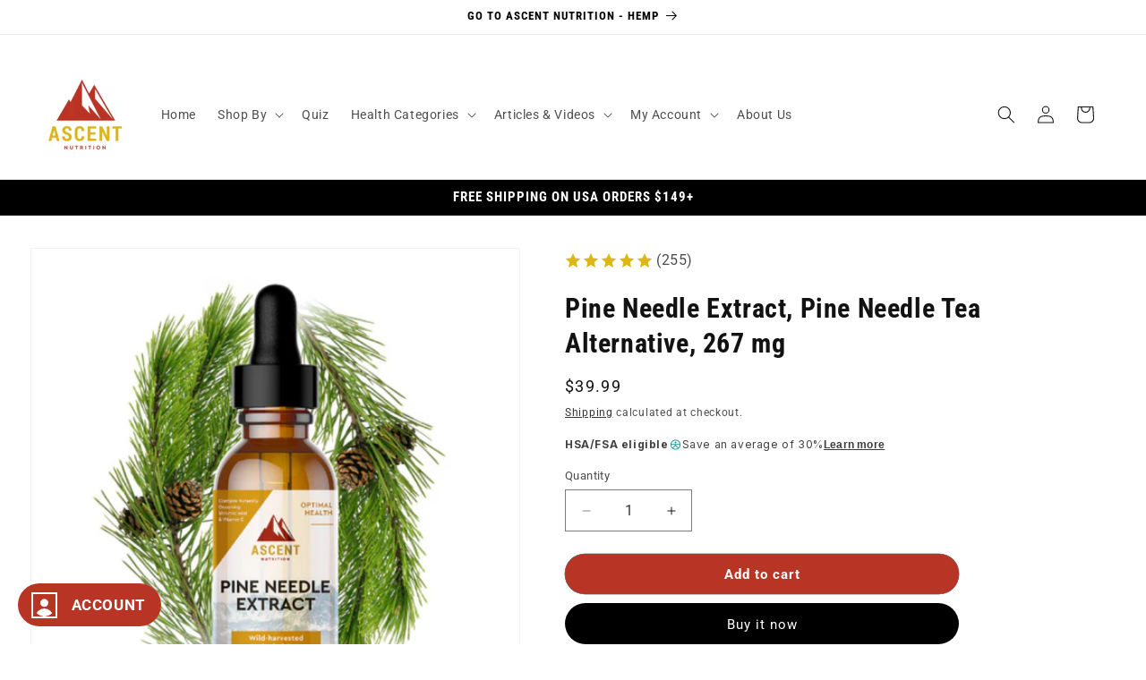

--- FILE ---
content_type: text/css
request_url: https://goascentnutrition.com/cdn/shop/t/102/assets/custom.css?v=93192494111539699711748549321
body_size: 317
content:
.hidden{display:none}@media (max-width: 768px){.switch-button p{font-size:12px}}[id*=MainProduct-template] [class*=quick-add-subscription--]{display:none}.switch-button.disabled{cursor:not-allowed}.switch-button.disabled .switch{pointer-events:none}.switch-button p{margin:0;font-weight:600;text-align:left}slider-component .switch-button p{padding:0}.switch{position:relative;display:inline-block;width:50px;height:25px;display:flex}.switch input{opacity:0;width:0;height:0}.slider{position:absolute;cursor:pointer;top:0;left:0;right:0;bottom:0;background-color:#1212121a;-webkit-transition:.4s;transition:.4s}.product .slider{position:static;background:transparent}.slider:before{position:absolute;content:"";height:18px;width:18px;left:6px;bottom:4px;background-color:#fff;-webkit-transition:.4s;transition:.4s}input:checked+.slider{background-color:#aecf85}input:focus+.slider{box-shadow:0 0 1px #aecf85}input:checked+.slider:before{-webkit-transform:translateX(20px);-ms-transform:translateX(20px);transform:translate(20px)}.slider.round{position:absolute;background-color:#1212121a;border-radius:34px}.slider.round:before{border-radius:50%}subscribe-switch-yotpo{display:none;flex-direction:column}[data-switch=false] .yotpo-widget-subscriptions-add-to-cart{max-height:0px;overflow:hidden;display:flex;width:100%;padding:0;transition:.25s max-height ease-in-out}[data-switch=true] .yotpo-widget-subscriptions-add-to-cart{max-height:9999px}.yotpo-radio-subscription-container .yotpo-selling-plan-select-container .yotpo-frequency-options{margin-left:0}subscribe-switch-yotpo .yotpo-widget-subscriptions-add-to-cart .yotpo-radio-container.yotpo-selected,subscribe-switch-yotpo .yotpo-widget-subscriptions-add-to-cart .yotpo-radio-container{background-color:var(--color-white);border:none;padding-inline:0}subscribe-switch-yotpo .yotpo-widget-subscriptions-add-to-cart .yotpo-selling-plans-wrapper{margin:0}subscribe-switch-yotpo .yotpo-selling-plan-select-container{display:none!important}subscribe-switch-yotpo .yotpo-selected+.yotpo-radio-subscription-container{margin-bottom:15px}subscribe-switch-yotpo .yotpo-selected .yotpo-selling-plan-select-container{display:block!important}.quick-add-modal [class^=quick-add-subscription],.yotpo-widget-subscriptions-add-to-cart .yotpo-subscription-label-prefix{display:none}.stay-ai-quick-buy{margin-block-end:12px}.switch-wrapper{display:flex;gap:12px;align-items:center;width:100%;margin-bottom:18px}.stay-ai-quick-buy__selling-plan{font-size:13px}.stay-ai-quick-buy__wrapper{display:flex;flex-direction:column;gap:12px}.stay-ai-quick-buy .purchase-label{display:flex;flex:1;justify-content:space-between}.stay-ai-quick-buy [data-rtx-subscription-price] s,.stay-ai-quick-buy .rtx-purchase-label__inner .savings,.stay-ai-quick-buy .rtx-subscription-box:not(.is-visible){display:none}.stay-ai-quick-buy .stay-ai-quick-buy__wrapper input{accent-color:#B83424;height:15px;margin-block-start:0;width:15px}.stay-ai-quick-buy .rtx-purchase-label input:checked~.purchase-label [data-rtx-onetime-price],.stay-ai-quick-buy .rtx-purchase-label input:checked~.purchase-label [data-rtx-subscription-price]{color:#b83424}.stay-ai-quick-buy__wrapper label{align-items:center;cursor:pointer;display:flex;gap:12px}.stay-ai-quick-buy [name=selling_plan]{padding-block:10px;padding-inline:6px;width:100%}.stay-ai-quick-buy .rtx-subscription-box.is-visible{margin-block:20px}.stay-ai-quick-buy .rtx-purchase-label__inner{align-items:center;display:flex;gap:12px}.page-width .main-page-title{margin-bottom:18px}
/*# sourceMappingURL=/cdn/shop/t/102/assets/custom.css.map?v=93192494111539699711748549321 */


--- FILE ---
content_type: application/javascript
request_url: https://www.zeropartyforms.com/a4flkt7l2b/z9gd/45375/goascentnutrition.com/jsonp/z?cb=1769023938212&dre=l&callback=jQuery36409785618551949868_1769023938174&_=1769023938175
body_size: 682
content:
jQuery36409785618551949868_1769023938174({"response":"N4IgTghgdgJiBcAWAnAVgEwHZkBoQGcBXAY2IFN98EAXMQsvGCBEAIwHMAqVsTiAGwA-AQQAOo.mQCkratwC23fJ2KtuhTjH4ASAAwA9AFYA.eYICMAZnMA6XXbtSAbsZjGAZsdFgAlvIhgAJ4AygD27tQA7gFkACqBomSCAEqhrKHUUvjGYK5cZMasrgCOnABeggBC.[base64].17fD8eoHXNQbIIeYeH4jJNhDblmQNmQtfQnpA.GZE-oD9nMoADmLXRdFrcw8DKAsXXXRBLErVAQAAXy9Kh4CrWtkF0dAn0sICAN0RCgA_","success":true,"dre":"l"});

--- FILE ---
content_type: application/javascript
request_url: https://www.zeropartyforms.com/w37htfhcq2/vendor/5b56bfac-0e23-48ed-a1fd-a349f5122ea0/user.js?cb=638951198708417220
body_size: 5549
content:
const DIGIOH_PREVIEW_GLOBALS={DIGIOH_IS_PREVIEW:"boolean"==typeof DIGIOH_IS_PREVIEW&&DIGIOH_IS_PREVIEW||/true/.test("//false"),DIGIOH_SUBMISSION_OVERRIDE:"undefined"!=typeof DIGIOH_SUBMISSION_OVERRIDE&&DIGIOH_SUBMISSION_OVERRIDE.length>7?DIGIOH_SUBMISSION_OVERRIDE:"",DIGIOH_OVERRIDE_CACHE_VALUES:"undefined"!=typeof DIGIOH_OVERRIDE_CACHE_VALUES?DIGIOH_OVERRIDE_CACHE_VALUES:{},LIGHTBOX_GUID_PREVIEW:"undefined"!=typeof LIGHTBOX_GUID_PREVIEW?LIGHTBOX_GUID_PREVIEW:"",IS_PREVIEW_CLICK:"undefined"!=typeof PREVIEW_TYPE&&"click"==PREVIEW_TYPE,IS_PREVIEW_HOVER:"undefined"!=typeof PREVIEW_TYPE&&"hover"==PREVIEW_TYPE,IS_PREVIEW_SCROLL:"undefined"!=typeof PREVIEW_TYPE&&"scroll"==PREVIEW_TYPE,IS_PREVIEW_EXIT:"undefined"!=typeof PREVIEW_TYPE&&"exit"==PREVIEW_TYPE,DigiohPreviewOnScriptLoaded:"function"==typeof DigiohPreviewOnScriptLoaded?DigiohPreviewOnScriptLoaded:function(){},wasScriptOnLoadedCalled:"boolean"==typeof wasScriptOnLoadedCalled&&wasScriptOnLoadedCalled};var DIGIOH_API={};const DIGIOH_CUSTOM_JS_GLOBAL={};var DIGIOH_CUSTOM_JS_SUPER={},DIGIOH_CUSTOM_JS={};const DIGIOH_VENDOR_GUID="5b56bfac-0e23-48ed-a1fd-a349f5122ea0",DIGIOH_VENDOR_SHORT_ID="45375",DIGIOH_PARTNER_NAME="",DIGIOH_KEEN_WRITE_KEY="[base64]";var DIGIOH_CACHE_VERSION="638951198666228511";const DIGIOH_STORAGE_TYPE="local_storage",DIGIOH_EMBED_TYPE="lightning",DIGIOH_USE_HTTPS_ONLY=/true/.test("false"),DIGIOH_LIGHTBOX_CONDITIONS=[];DIGIOH_LIGHTBOX_CONDITIONS[0]={},DIGIOH_LIGHTBOX_CONDITIONS[0].lightbox_guid="4c793ac9-9c66-44d9-9dc6-eb3c07e40580",DIGIOH_LIGHTBOX_CONDITIONS[0].conditions=[[{p:"S_current_page_url",o:"contains",v:"/pages/quiz",s:[],sd:"",ed:""}]],DIGIOH_LIGHTBOX_CONDITIONS[1]={},DIGIOH_LIGHTBOX_CONDITIONS[1].lightbox_guid="a0d68427-b328-4b5e-a2a0-485e5e4beb14",DIGIOH_LIGHTBOX_CONDITIONS[1].conditions=[[{p:"S_current_page_url_query",o:"contains",v:"welcome_teaser",s:[],sd:"",ed:""},{p:"L_other_box_970cb584-ceca-430d-8d30-aca4934cb6ef",o:"equals",v:"view",s:[],sd:"",ed:""},{p:"L_other_box_970cb584-ceca-430d-8d30-aca4934cb6ef",o:"does_not_equal",v:"submit",s:[],sd:"",ed:""}]],DIGIOH_LIGHTBOX_CONDITIONS[2]={},DIGIOH_LIGHTBOX_CONDITIONS[2].lightbox_guid="f3719a2f-d6e4-4f6b-b130-607fd395a4ec",DIGIOH_LIGHTBOX_CONDITIONS[2].conditions=[[{p:"E_exit_intent",o:"in_set",s:["Mouse exits window top","Mouse exits window bottom","Mouse exits window left","Mouse exits window right"],v:"",sd:"",ed:""},{p:"E_device",o:"in_set",s:["Desktop"],v:"",sd:"",ed:""},{p:"E_visitor_activity_session",o:"equals",v:"1",s:[],sd:"",ed:""},{p:"E_visitor_activity_pageview",o:"equals",v:"1",s:[],sd:"",ed:""},{p:"J_custom_condition",o:"contains",v:"149",s:[],sd:"",ed:"",JsType:"Simple JS Var",id:"85",k:"DIGIOH_API.SHOPIFY.Cart().total_price/100"}],[{p:"I_idle_time_seconds",o:"greater_than",v:"3",s:[],sd:"",ed:""},{p:"E_device",o:"in_set",s:["Phone","Tablet"],v:"",sd:"",ed:""},{p:"E_visitor_activity_session",o:"equals",v:"1",s:[],sd:"",ed:""},{p:"E_visitor_activity_pageview",o:"equals",v:"1",s:[],sd:"",ed:""},{p:"J_custom_condition",o:"contains",v:"149",s:[],sd:"",ed:"",JsType:"Simple JS Var",id:"85",k:"DIGIOH_API.SHOPIFY.Cart().total_price/100"}],[{p:"S_current_page_url",o:"contains",v:"FORCE_278032",s:[],sd:"",ed:""},{p:"J_custom_condition",o:"contains",v:"149",s:[],sd:"",ed:"",JsType:"Simple JS Var",id:"85",k:"DIGIOH_API.SHOPIFY.Cart().total_price/100"}]],DIGIOH_LIGHTBOX_CONDITIONS[3]={},DIGIOH_LIGHTBOX_CONDITIONS[3].lightbox_guid="f57a0f98-2213-4c21-8e70-dd83a5f30060",DIGIOH_LIGHTBOX_CONDITIONS[3].conditions=[[{p:"E_exit_intent",o:"in_set",s:["Mouse exits window top","Mouse exits window bottom","Mouse exits window left","Mouse exits window right"],v:"",sd:"",ed:""},{p:"E_device",o:"in_set",s:["Desktop","Tablet"],v:"",sd:"",ed:""},{p:"E_visitor_activity_session",o:"equals",v:"1",s:[],sd:"",ed:""},{p:"I_days_since_last_view",o:"greater_than",v:"1",s:[],sd:"",ed:""},{p:"L_other_box_4c793ac9-9c66-44d9-9dc6-eb3c07e40580",o:"does_not_equal",v:"submit",s:[],sd:"",ed:""},{p:"E_lightbox_activity",o:"equals",v:"redirect",s:[],sd:"",ed:""},{p:"S_current_page_url_path",o:"does_not_contain",v:"/apps/retextion",s:[],sd:"",ed:""},{p:"S_current_page_url_path",o:"does_not_contain",v:"/pages/lara-logan",s:[],sd:"",ed:""}],[{p:"I_idle_time_seconds",o:"greater_than",v:"3",s:[],sd:"",ed:""},{p:"E_device",o:"in_set",s:["Phone","Tablet"],v:"",sd:"",ed:""},{p:"E_visitor_activity_session",o:"equals",v:"1",s:[],sd:"",ed:""},{p:"L_other_box_4c793ac9-9c66-44d9-9dc6-eb3c07e40580",o:"does_not_equal",v:"submit",s:[],sd:"",ed:""},{p:"I_days_since_last_view",o:"greater_than",v:"1",s:[],sd:"",ed:""},{p:"E_lightbox_activity",o:"equals",v:"redirect",s:[],sd:"",ed:""},{p:"S_current_page_url_path",o:"does_not_contain",v:"/apps/retextion",s:[],sd:"",ed:""},{p:"S_current_page_url_path",o:"does_not_contain",v:"/pages/lara-logan",s:[],sd:"",ed:""}],[{p:"S_current_page_url_query",o:"contains",v:"?FORCE_276433",s:[],sd:"",ed:""}]],DIGIOH_LIGHTBOX_CONDITIONS[4]={},DIGIOH_LIGHTBOX_CONDITIONS[4].lightbox_guid="8ccad05e-1faf-4f93-ad33-2d91fa7cddae",DIGIOH_LIGHTBOX_CONDITIONS[4].conditions=[[{p:"P_known_visitor",o:"equals",v:"false",s:[],sd:"",ed:"",k:"tpau.known"},{p:"E_lightbox_activity",o:"equals",v:"submit",s:[],sd:"",ed:""},{p:"E_visitor_activity_session",o:"equals",v:"1",s:[],sd:"",ed:""},{p:"I_days_since_last_view",o:"greater_than",v:"1",s:[],sd:"",ed:""},{p:"I_scroll_percent",o:"greater_than",v:"20",s:[],sd:"",ed:""},{p:"S_current_page_url_path",o:"does_not_contain",v:"/apps/retextion",s:[],sd:"",ed:""},{p:"S_current_page_url_path",o:"does_not_contain",v:"/pages/lara-logan",s:[],sd:"",ed:""},{p:"S_current_page_url_path",o:"does_not_contain",v:"/pages/reviews",s:[],sd:"",ed:""}],[{p:"P_known_visitor",o:"equals",v:"false",s:[],sd:"",ed:"",k:"tpau.known"},{p:"E_lightbox_activity",o:"equals",v:"submit",s:[],sd:"",ed:""},{p:"E_visitor_activity_session",o:"equals",v:"1",s:[],sd:"",ed:""},{p:"I_days_since_last_view",o:"greater_than",v:"1",s:[],sd:"",ed:""},{p:"I_total_time_seconds",o:"greater_than",v:"5",s:[],sd:"",ed:""},{p:"S_current_page_url_path",o:"does_not_contain",v:"/apps/retextion",s:[],sd:"",ed:""},{p:"S_current_page_url_path",o:"does_not_contain",v:"/pages/lara-logan",s:[],sd:"",ed:""},{p:"S_current_page_url_path",o:"does_not_contain",v:"/pages/reviews",s:[],sd:"",ed:""}]],DIGIOH_LIGHTBOX_CONDITIONS[5]={},DIGIOH_LIGHTBOX_CONDITIONS[5].lightbox_guid="95074b13-f965-45fa-ae23-4672919d8a3b",DIGIOH_LIGHTBOX_CONDITIONS[5].conditions=[[{p:"P_known_visitor",o:"equals",v:"true",s:[],sd:"",ed:"",k:"tpau.known"},{p:"E_lightbox_activity",o:"equals",v:"submit",s:[],sd:"",ed:""},{p:"E_visitor_activity_session",o:"equals",v:"1",s:[],sd:"",ed:""},{p:"I_days_since_last_view",o:"greater_than",v:"1",s:[],sd:"",ed:""},{p:"I_scroll_percent",o:"greater_than",v:"20",s:[],sd:"",ed:""},{p:"S_current_page_url_path",o:"does_not_contain",v:"/apps/retextion",s:[],sd:"",ed:""},{p:"S_current_page_url_path",o:"does_not_contain",v:"/pages/lara-logan",s:[],sd:"",ed:""},{p:"S_current_page_url_path",o:"does_not_contain",v:"/pages/reviews",s:[],sd:"",ed:""},{p:"L_other_box_4c793ac9-9c66-44d9-9dc6-eb3c07e40580",o:"does_not_equal",v:"view",s:[],sd:"",ed:""},{p:"I_days_since_last_view",o:"greater_than",v:"7",s:[],sd:"",ed:""},{p:"P_in_list",o:"equals",v:"",s:[],sd:"",ed:"",k:"tpau.lists.WUqpA6"}],[{p:"P_known_visitor",o:"equals",v:"true",s:[],sd:"",ed:"",k:"tpau.known"},{p:"E_lightbox_activity",o:"equals",v:"submit",s:[],sd:"",ed:""},{p:"E_visitor_activity_session",o:"equals",v:"1",s:[],sd:"",ed:""},{p:"I_days_since_last_view",o:"greater_than",v:"1",s:[],sd:"",ed:""},{p:"I_total_time_seconds",o:"greater_than",v:"5",s:[],sd:"",ed:""},{p:"S_current_page_url_path",o:"does_not_contain",v:"/apps/retextion",s:[],sd:"",ed:""},{p:"S_current_page_url_path",o:"does_not_contain",v:"/pages/lara-logan",s:[],sd:"",ed:""},{p:"S_current_page_url_path",o:"does_not_contain",v:"/pages/reviews",s:[],sd:"",ed:""},{p:"L_other_box_4c793ac9-9c66-44d9-9dc6-eb3c07e40580",o:"does_not_equal",v:"view",s:[],sd:"",ed:""},{p:"I_days_since_last_view",o:"greater_than",v:"7",s:[],sd:"",ed:""},{p:"P_in_list",o:"equals",v:"",s:[],sd:"",ed:"",k:"tpau.lists.WUqpA6"}]],DIGIOH_LIGHTBOX_CONDITIONS[6]={},DIGIOH_LIGHTBOX_CONDITIONS[6].lightbox_guid="580f7308-74f5-4ed1-ba27-7e17e17677e8",DIGIOH_LIGHTBOX_CONDITIONS[6].conditions=[[{p:"D_date_range",o:"less_than",sd:"2/25/2025",ed:"",v:"",s:[]},{p:"S_current_page_url",o:"contains",v:"https://goascentnutrition.com/",s:[],sd:"",ed:""}]];const DIGIOH_LIGHTBOX_RULESETS={},DIGIOH_LIGHTBOX_IDS={"4c793ac9-9c66-44d9-9dc6-eb3c07e40580":"275360","a0d68427-b328-4b5e-a2a0-485e5e4beb14":"278064","f3719a2f-d6e4-4f6b-b130-607fd395a4ec":"278032","f57a0f98-2213-4c21-8e70-dd83a5f30060":"276433","8ccad05e-1faf-4f93-ad33-2d91fa7cddae":"281503","95074b13-f965-45fa-ae23-4672919d8a3b":"297328","580f7308-74f5-4ed1-ba27-7e17e17677e8":"290482"},DIGIOH_LIGHTBOX_NAMES={"4c793ac9-9c66-44d9-9dc6-eb3c07e40580":"Ascent Nutrition Quiz","a0d68427-b328-4b5e-a2a0-485e5e4beb14":"Welcome Teaser","f3719a2f-d6e4-4f6b-b130-607fd395a4ec":"Cart Abandonment Pop-Up | $149+ Free Shipping ","f57a0f98-2213-4c21-8e70-dd83a5f30060":"Quiz Exit Intent Pop-Up","8ccad05e-1faf-4f93-ad33-2d91fa7cddae":"Welcome Pop-Up | 5 Second Delay OR 20% Scroll","95074b13-f965-45fa-ae23-4672919d8a3b":"SMS ONLY Exit Intent Pop-Up ","580f7308-74f5-4ed1-ba27-7e17e17677e8":"Subscription Event 2025 Banner"},DIGIOH_VARIATION_TO_BOX_MAP={};DIGIOH_API.DIGIOH_LIGHTBOX_SETTINGS={},DIGIOH_API.DIGIOH_LIGHTBOX_EFFECTS={};let DIGIOH_LIGHTBOX_EFFECTS=DIGIOH_API.DIGIOH_LIGHTBOX_EFFECTS;DIGIOH_API.BREAKPOINT_POINTER={},DIGIOH_API.BREAKPOINT_POINTER["4c793ac9-9c66-44d9-9dc6-eb3c07e40580"]={},DIGIOH_API.BREAKPOINT_POINTER["4c793ac9-9c66-44d9-9dc6-eb3c07e40580"].mobile_900=!0,DIGIOH_API.BREAKPOINT_POINTER["a0d68427-b328-4b5e-a2a0-485e5e4beb14"]={},DIGIOH_API.BREAKPOINT_POINTER["f3719a2f-d6e4-4f6b-b130-607fd395a4ec"]={},DIGIOH_API.BREAKPOINT_POINTER["f3719a2f-d6e4-4f6b-b130-607fd395a4ec"].mobile_600=!0,DIGIOH_API.BREAKPOINT_POINTER["f57a0f98-2213-4c21-8e70-dd83a5f30060"]={},DIGIOH_API.BREAKPOINT_POINTER["f57a0f98-2213-4c21-8e70-dd83a5f30060"].mobile_500=!0,DIGIOH_API.BREAKPOINT_POINTER["8ccad05e-1faf-4f93-ad33-2d91fa7cddae"]={},DIGIOH_API.BREAKPOINT_POINTER["8ccad05e-1faf-4f93-ad33-2d91fa7cddae"].mobile_515=!0,DIGIOH_API.BREAKPOINT_POINTER["8ccad05e-1faf-4f93-ad33-2d91fa7cddae"][600]=!0,DIGIOH_API.BREAKPOINT_POINTER["95074b13-f965-45fa-ae23-4672919d8a3b"]={},DIGIOH_API.BREAKPOINT_POINTER["95074b13-f965-45fa-ae23-4672919d8a3b"].mobile_515=!0,DIGIOH_API.BREAKPOINT_POINTER["95074b13-f965-45fa-ae23-4672919d8a3b"][600]=!0,DIGIOH_API.BREAKPOINT_POINTER["580f7308-74f5-4ed1-ba27-7e17e17677e8"]={},DIGIOH_API.BREAKPOINT_POINTER["580f7308-74f5-4ed1-ba27-7e17e17677e8"].mobile_700=!0,DIGIOH_API.DIGIOH_PIXEL_THRESHOLDS={};let DIGIOH_DATA_STORAGE_TYPE_BY_BOX_OBJ={};DIGIOH_DATA_STORAGE_TYPE_BY_BOX_OBJ={};let DIGIOH_LIGHTBOX_MASTER_RULES={};DIGIOH_LIGHTBOX_MASTER_RULES={OneBoxPerPageview:!1,OneBoxPerSession:!1,OneBoxPerVisitor:!1,StopAfterFormSubmitted:!1,DisableIfCookiesDisabled:!0,IgnoreForInlineBoxes:!0,AllowMultipleBoxes:!1};let DIGIOH_LIGHTBOX_INLINES=[];DIGIOH_LIGHTBOX_INLINES=[{GUID:"4c793ac9-9c66-44d9-9dc6-eb3c07e40580",display_rules:"conditions",custom_js_rules:"all",position_using:"universal_smart_tag",jquery_selector:"body"}];let DIGIOH_LIGHTBOX_PRELOAD_ARR=[];DIGIOH_LIGHTBOX_PRELOAD_ARR=[];let DIGIOH_DYNAMIC_BOXES=[];DIGIOH_DYNAMIC_BOXES=[];let DIGIOH_SPLIT_TESTS_ARR=[];DIGIOH_SPLIT_TESTS_ARR=[];const DIGIOH_USE_CONSOLE=/true/.test("false"),DIGIOH_USE_RESPONSIVE=!1,DIGIOH_USE_PRQ=/true/.test("true"),DIGIOH_IS_QA=/true/.test("false"),DIGIOH_BLIP_LZ="NoIg7GB0Bs2QnABkgJgIxpAGgAQgCxxrQCsqJakGJ2e0KqayaAHCzCrSPY8xaui4pE8KkgRwkQxHBRzIUNAGZE02fMUzpotOJL4q-7WOT6ELY7uRKlqY.12il-NQIZlhnXCDRhb-MiZKVks9AylvYVEHeCh8LzxhdQYoT1DTA2VVSJk3GFRnVzl3VHj0.N0XHJ0wqjBsxNzihTEqxuSW9AtqyBioCMaajKolbsHe4NiCtpAkvLgSMdmm-Vkynr7GJaiJsVT18atezPoi-UDCLl9.[base64].B2cjRMJ2Am8IQbR5hKTMBtKMJRUseOhmPgqWy3unGAx0Dzr3Qv0x5yIYR7EmRQyQFf9nypE8aTxZNegeR8AJYWwUIg3gRkPK1DnEJRJhmJDnzgfA93FSD8QUUi.[base64].dB.x5GCEXi4J-Uy9FapgfUauShCkvS7CeJo.g2BUgDWIKCzVIKl5CpEEwEECGyHK7TTupGoSwFBBjBqVezVK1Px-uYJQsP0jiRr2j4dqoITi241bzq6orb0QQJwMOgbjqVS6WKskgYNWl7lOhcR4A8FqKTavUwqrbywc7QNByAxRoG426ZKfcoiBmzbOW-coAbsBrEX-6cJr-MhYDOVydHq9o8jc04.[base64].hO3OVu5vmBn4f0-1.vudL-Tl-wHP9-l9fzLD.s5P-OcjisECByTcgC5RazrK2AeiA.4Oxfv5JWdtig80cnULWq0zzsQFgNHgxBYHf0UBpchj8-TAJnHAwwBMX7KAzswpQaCGHKF.pwkgx9OEiS.jQjAdCUGcIpiAnhIiX7pmoR.Mkb8KEwFkTuNMTCxGsM4cLRobC3qWTgI5HmZ5h7EOYI-fU9DFHKDAQwpUyi5R2IQA4jAfDFFSwkZYtRlilAKJocWJxeYHHWNcZ4oRUjOHcMsfgDRliXFCNeNonhTjzGiMiUEoRdwHHBkyckl-8AwmKPgBEmhy8EkeJCR.[base64]";let COUPON_GROUP_POPULATE_OBJ={};COUPON_GROUP_POPULATE_OBJ={};const ClientJsDomMaxWaitSeconds=parseInt("0");let ACCOUNT_METADATA={};ACCOUNT_METADATA={ga4_measurement_ids:"G-8NE3XCCJBP",tpau_proxy_integration_id:"70042"};const _digiohProtocol="https:"==window.parent.document.location.protocol?"https://":"http://",_digiohProtocolOverride=void 0!==DIGIOH_USE_HTTPS_ONLY&&!0===DIGIOH_USE_HTTPS_ONLY?"https://":_digiohProtocol,DIGIOH_CONFIG={REGION:"US",PROTOCOL:_digiohProtocol,PROTOCOL_USER_OVERRIDE:_digiohProtocolOverride,CDN_DOMAIN:"www.zeropartyforms.com/w37htfhcq2",BOX_BASE_URL:_digiohProtocolOverride+"www.zeropartyforms.com/w37htfhcq2",SUBMIT_BASE_URL:_digiohProtocolOverride+"www.zeropartyforms.com/sub77784t6",SUBMITCUS_BASE_URL:_digiohProtocolOverride+"www.zeropartyforms.com/suc329b45s",API_BASE_URL:_digiohProtocolOverride+"www.zeropartyforms.com/a4flkt7l2b",JSAPI_BASE_URL:_digiohProtocolOverride+"www.zeropartyforms.com/jnxs3jkh45",COUPON_BASE_URL:_digiohProtocolOverride+"www.zeropartyforms.com/cou780rkla",S3_BASE_URL:_digiohProtocolOverride+"www.zeropartyforms.com/s3awjbnctc",LOG_BASE_URL:_digiohProtocolOverride+"www.zeropartyforms.com/lgev3f7m0c",ROB_BASE_URL:_digiohProtocolOverride+"robert.lightboxcdn.com",BETA_BASE_URL:_digiohProtocolOverride+"beta.lightboxcdn.com",BETA2_BASE_URL:_digiohProtocolOverride+"beta2.lightboxcdn.com",BUILD_VERSION_NUMBER:"1.0.9406.40860",CUSTOM_FIELDS_LIMIT:parseInt("20")||50,USE_SUBMIT_POST:/true/.test("true"),CACHE_VALUES:{main:"8C085F53A1B0B51D76A500C9E1B31A70",custom:"EC368965393B9D0761F449F6DFA58FA1",custom_box:"662B1479C8F33DB04920656C44C4CC90",lightbox_builder:"9953785A0007C4442CACAF56DED291A5",boxes:{},...DIGIOH_PREVIEW_GLOBALS.DIGIOH_OVERRIDE_CACHE_VALUES},NAMED_CUSTOM_FIELDS:[],DIGIOH_USE_BUGSNAG:/true/.test("false"),USE_LZ:/true/.test("true"),USE_GLOBAL_BOX_SUPPRESSION:/true/.test("false"),OVERRIDE_BOX_GUID:null};DIGIOH_API.CONFIG=DIGIOH_CONFIG,DIGIOH_API.CONFIG.CACHE_VALUES.boxes["4c793ac9-9c66-44d9-9dc6-eb3c07e40580"]="638876922828230000",DIGIOH_API.CONFIG.CACHE_VALUES.boxes["a0d68427-b328-4b5e-a2a0-485e5e4beb14"]="638876922828230000",DIGIOH_API.CONFIG.CACHE_VALUES.boxes["f3719a2f-d6e4-4f6b-b130-607fd395a4ec"]="638876922828230000",DIGIOH_API.CONFIG.CACHE_VALUES.boxes["f57a0f98-2213-4c21-8e70-dd83a5f30060"]="638876922828230000",DIGIOH_API.CONFIG.CACHE_VALUES.boxes["8ccad05e-1faf-4f93-ad33-2d91fa7cddae"]="638876922828230000",DIGIOH_API.CONFIG.CACHE_VALUES.boxes["95074b13-f965-45fa-ae23-4672919d8a3b"]="638876922828230000",DIGIOH_API.CONFIG.CACHE_VALUES.boxes["580f7308-74f5-4ed1-ba27-7e17e17677e8"]="638876922828230000",DIGIOH_API.CONFIG.NAMED_CUSTOM_FIELDS=[{Id:1,Active:!0,Type:"string",Name:"custom_1",DisplayName:"Other: health concern",Key:"digioh:other_health_concern"},{Id:2,Active:!0,Type:"string",Name:"custom_2",DisplayName:"Other: symptoms",Key:"digioh_other_symptoms"},{Id:3,Active:!0,Type:"string",Name:"custom_3",DisplayName:"Age",Key:"age"},{Id:4,Active:!0,Type:"string",Name:"custom_4",DisplayName:"Gender",Key:"gender"},{Id:5,Active:!0,Type:"string",Name:"custom_5",DisplayName:"Supplement Comfortability",Key:"digioh_supplement_comfortability"},{Id:6,Active:!0,Type:"array",Name:"custom_6",DisplayName:"Health Goals",Key:"digioh_health_goals"},{Id:7,Active:!0,Type:"array",Name:"custom_7",DisplayName:"Health Concerns",Key:"digioh_health_concerns"},{Id:8,Active:!0,Type:"array",Name:"custom_8",DisplayName:"Types of Supplements",Key:"digioh_types_of_supplements"},{Id:9,Active:!0,Type:"string",Name:"custom_9",DisplayName:"Consumption Frequency",Key:"digioh_supplement_consumption_frequency"},{Id:10,Active:!0,Type:"array",Name:"custom_10",DisplayName:"Ascent Products",Key:"digioh_ascent_products"},{Id:11,Active:!0,Type:"string",Name:"custom_11",DisplayName:"Supplement Subscriptions",Key:"digioh_supplement_subscriptions"},{Id:12,Active:!0,Type:"array",Name:"custom_12",DisplayName:"Shopping For",Key:"digioh_shopping_for"},{Id:13,Active:!0,Type:"string",Name:"custom_13",DisplayName:"Top Recommended Product",Key:"digioh_top_rec"},{Id:14,Active:!0,Type:"string",Name:"custom_14",DisplayName:"2nd Recommended Product",Key:"digioh_second_rec"},{Id:15,Active:!0,Type:"string",Name:"custom_15",DisplayName:"3th Recommended Product",Key:"digioh_third_red"},{Id:16,Active:!0,Type:"string",Name:"custom_16",DisplayName:"4th Recommended Product",Key:"digioh_fourth_rec"}],DIGIOH_API.loadScript=function(e,_){var o=document.head,I=document.createElement("script");I.type="text/javascript",I.src=e,I.onreadystatechange=_,I.onload=_,o.appendChild(I)},DIGIOH_API.loadUserScript=async function(e,_){DIGIOH_IS_QA?e=e.replace(/\.[^/.]+$/,"_qa.js"):DIGIOH_IS_PREVIEW&&(e=e.replace(/\.[^/.]+$/,"_preview.js"));var o=DIGIOH_API.CONFIG.BOX_BASE_URL+"/vendor/"+DIGIOH_VENDOR_GUID+"/"+e;return _&&(o+="?cb="+_),new Promise(((e,_)=>{DIGIOH_API.loadScript(o,(function(){e(o+" loaded")}))}))},DIGIOH_IS_PREVIEW=DIGIOH_PREVIEW_GLOBALS.DIGIOH_IS_PREVIEW,DIGIOH_API.loadUserScript("custom.js",DIGIOH_API.CONFIG.CACHE_VALUES.custom).then((function(){DIGIOH_API.loadUserScript("main.js",DIGIOH_API.CONFIG.CACHE_VALUES.main)}));